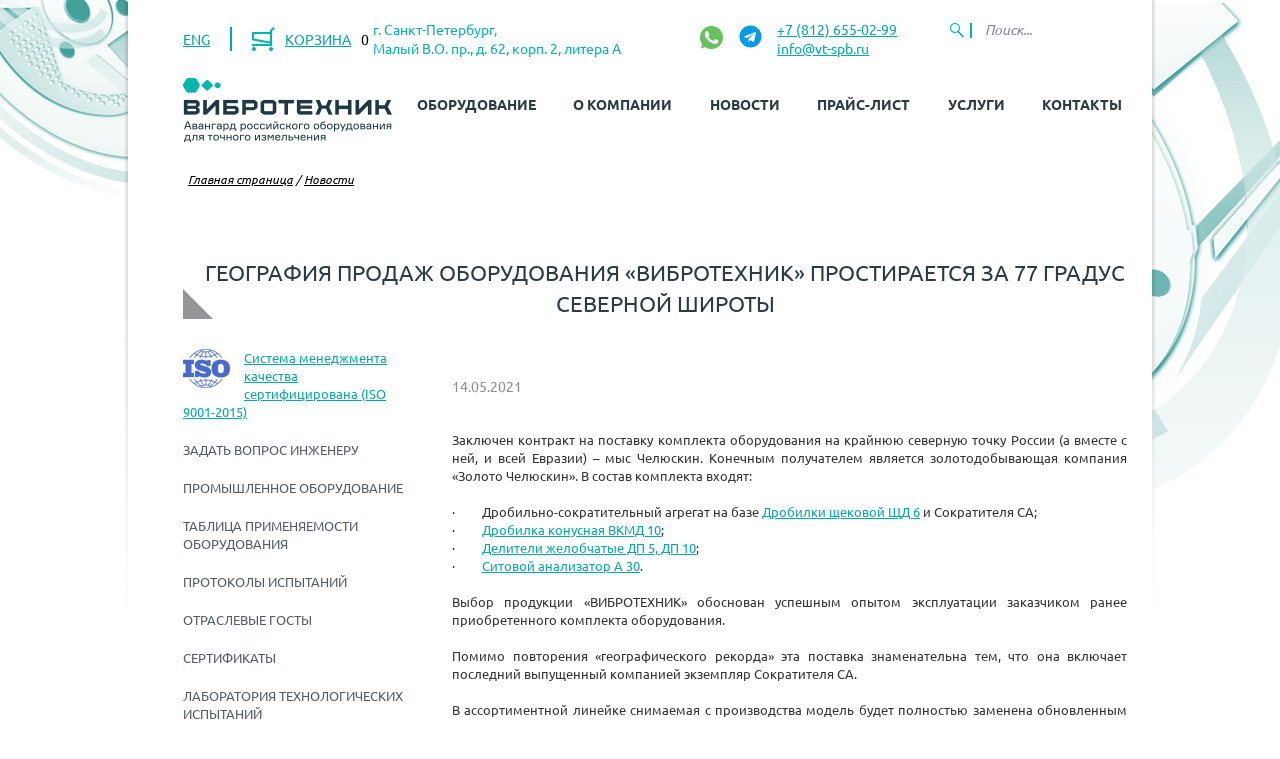

--- FILE ---
content_type: text/html; charset=utf-8
request_url: https://vt-spb.ru/news/geografiya_prodazh_oborudovaniya_vibrotekhnik_prostiraetsya_za_77_gradus_severnoy_shiroty/
body_size: 10098
content:
<!DOCTYPE html>
<html lang="ru">
	<head>    <script>
    (function(w, d, s, h, id) {
        w.roistatProjectId = id; w.roistatHost = h;
        var p = d.location.protocol == "https:" ? "https://" : "http://";
        var u = /^.*roistat_visit=[^;]+(.*)?$/.test(d.cookie) ? "/dist/module.js" : "/api/site/1.0/"+id+"/init?referrer="+encodeURIComponent(d.location.href);
        var js = d.createElement(s); js.charset="UTF-8"; js.async = 1; js.src = p+h+u; var js2 = d.getElementsByTagName(s)[0]; js2.parentNode.insertBefore(js, js2);
    })(window, document, 'script', 'cloud.roistat.com', '263934');
    </script>
<meta name="cmsmagazine" content="06af3c71c485704b2f5c9839e92b36fc" />
		<meta http-equiv="X-UA-Compatible" content="IE=edge" />
		<meta name="viewport" content="initial-scale=1.0, width=device-width">
						<link rel="shortcut icon" type="image/x-icon" href="/bitrix/templates/vibrotechnik_tpl/favicon.ico" />
		        <script>
            window.yaId = '20404885';
        </script>

				<title>География продаж оборудования «ВИБРОТЕХНИК» простирается за 77 градус северной широты</title>

		<meta http-equiv="Content-Type" content="text/html; charset=utf-8" />
<meta name="robots" content="index, follow" />
<meta name="description" content="Новости компании ООО &amp;quot;ВИБРОТЕХНИК&amp;quot; - обзор последних событий. География продаж оборудования «ВИБРОТЕХНИК» простирается за 77 градус северной широты" />
<link href="/bitrix/js/ui/design-tokens/dist/ui.design-tokens.min.css?169807888322029" type="text/css"  rel="stylesheet" />
<link href="/bitrix/js/ui/fonts/opensans/ui.font.opensans.min.css?16980787872320" type="text/css"  rel="stylesheet" />
<link href="/bitrix/js/main/popup/dist/main.popup.bundle.min.css?169807895126598" type="text/css"  rel="stylesheet" />
<link href="/local/templates/vibrotechnik_new/components/bitrix/news/news_tmpl_new/bitrix/news.detail/.default/style.css?1704995680644" type="text/css"  rel="stylesheet" />
<link href="/local/templates/vibrotechnik_new/css/reset.css?17055773951082" type="text/css"  data-template-style="true"  rel="stylesheet" />
<link href="/local/templates/vibrotechnik_new/css/colors.css?17049956814508" type="text/css"  data-template-style="true"  rel="stylesheet" />
<link href="/local/templates/vibrotechnik_new/css/defaultTheme.css?17055773958254" type="text/css"  data-template-style="true"  rel="stylesheet" />
<link href="/local/templates/vibrotechnik_new/css/custom-fonts.css?17607062433542" type="text/css"  data-template-style="true"  rel="stylesheet" />
<link href="/local/templates/vibrotechnik_new/js/fancybox/jquery.fancybox.css?17049956814895" type="text/css"  data-template-style="true"  rel="stylesheet" />
<link href="/local/templates/vibrotechnik_new/css/lightbox.css?17049956813898" type="text/css"  data-template-style="true"  rel="stylesheet" />
<link href="/local/templates/vibrotechnik_new/css/slider-pro.min.css?170499568112674" type="text/css"  data-template-style="true"  rel="stylesheet" />
<link href="/local/templates/vibrotechnik_new/css/owl.carousel.css?17049956814028" type="text/css"  data-template-style="true"  rel="stylesheet" />
<link href="/local/templates/vibrotechnik_new/css/lib/magnific-popup/magnific-popup.min.css?17609484715259" type="text/css"  data-template-style="true"  rel="stylesheet" />
<link href="/local/templates/vibrotechnik_new/css/jquery.mCustomScrollbar.min.css?176095128643184" type="text/css"  data-template-style="true"  rel="stylesheet" />
<link href="/local/templates/vibrotechnik_new/css/select.css?17049956812052" type="text/css"  data-template-style="true"  rel="stylesheet" />
<link href="/local/templates/vibrotechnik_new/js/scrollbar/jquery.scrollbar.css?170499568122328" type="text/css"  data-template-style="true"  rel="stylesheet" />
<link href="/local/templates/vibrotechnik_new/css/font-awesome.css?170499568137414" type="text/css"  data-template-style="true"  rel="stylesheet" />
<link href="/local/templates/vibrotechnik_new/template_styles.css?1768569647188060" type="text/css"  data-template-style="true"  rel="stylesheet" />
<link href="/local/templates/vibrotechnik_new/components/bitrix/sale.basket.basket.line/basket_info/style.css?17049956818165" type="text/css"  data-template-style="true"  rel="stylesheet" />
<link href="/local/templates/vibrotechnik_new/components/bitrix/menu/left_menu/style.css?1704995680842" type="text/css"  data-template-style="true"  rel="stylesheet" />
<link href="/local/templates/vibrotechnik_new/styles.css?1704995681507" type="text/css"  data-template-style="true"  rel="stylesheet" />
<script type="text/javascript">if(!window.BX)window.BX={};if(!window.BX.message)window.BX.message=function(mess){if(typeof mess==='object'){for(let i in mess) {BX.message[i]=mess[i];} return true;}};</script>
<script type="text/javascript">(window.BX||top.BX).message({'pull_server_enabled':'Y','pull_config_timestamp':'1724411936','pull_guest_mode':'N','pull_guest_user_id':'0'});(window.BX||top.BX).message({'PULL_OLD_REVISION':'Для продолжения корректной работы с сайтом необходимо перезагрузить страницу.'});</script>
<script type="text/javascript">(window.BX||top.BX).message({'JS_CORE_LOADING':'Загрузка...','JS_CORE_NO_DATA':'- Нет данных -','JS_CORE_WINDOW_CLOSE':'Закрыть','JS_CORE_WINDOW_EXPAND':'Развернуть','JS_CORE_WINDOW_NARROW':'Свернуть в окно','JS_CORE_WINDOW_SAVE':'Сохранить','JS_CORE_WINDOW_CANCEL':'Отменить','JS_CORE_WINDOW_CONTINUE':'Продолжить','JS_CORE_H':'ч','JS_CORE_M':'м','JS_CORE_S':'с','JSADM_AI_HIDE_EXTRA':'Скрыть лишние','JSADM_AI_ALL_NOTIF':'Показать все','JSADM_AUTH_REQ':'Требуется авторизация!','JS_CORE_WINDOW_AUTH':'Войти','JS_CORE_IMAGE_FULL':'Полный размер'});</script>

<script type="text/javascript" src="/bitrix/js/main/core/core.min.js?1698079312221146"></script>

<script>BX.setJSList(['/bitrix/js/main/core/core_ajax.js','/bitrix/js/main/core/core_promise.js','/bitrix/js/main/polyfill/promise/js/promise.js','/bitrix/js/main/loadext/loadext.js','/bitrix/js/main/loadext/extension.js','/bitrix/js/main/polyfill/promise/js/promise.js','/bitrix/js/main/polyfill/find/js/find.js','/bitrix/js/main/polyfill/includes/js/includes.js','/bitrix/js/main/polyfill/matches/js/matches.js','/bitrix/js/ui/polyfill/closest/js/closest.js','/bitrix/js/main/polyfill/fill/main.polyfill.fill.js','/bitrix/js/main/polyfill/find/js/find.js','/bitrix/js/main/polyfill/matches/js/matches.js','/bitrix/js/main/polyfill/core/dist/polyfill.bundle.js','/bitrix/js/main/core/core.js','/bitrix/js/main/polyfill/intersectionobserver/js/intersectionobserver.js','/bitrix/js/main/lazyload/dist/lazyload.bundle.js','/bitrix/js/main/polyfill/core/dist/polyfill.bundle.js','/bitrix/js/main/parambag/dist/parambag.bundle.js']);
</script>
<script type="text/javascript">(window.BX||top.BX).message({'LANGUAGE_ID':'ru','FORMAT_DATE':'DD.MM.YYYY','FORMAT_DATETIME':'DD.MM.YYYY HH:MI:SS','COOKIE_PREFIX':'BITRIX_SM','SERVER_TZ_OFFSET':'10800','UTF_MODE':'Y','SITE_ID':'s1','SITE_DIR':'/','USER_ID':'','SERVER_TIME':'1768713186','USER_TZ_OFFSET':'0','USER_TZ_AUTO':'Y','bitrix_sessid':'2d47e1433b2dc3b10d151a57659c5eca'});</script>


<script type="text/javascript" src="/bitrix/js/pull/protobuf/protobuf.min.js?169807795276433"></script>
<script type="text/javascript" src="/bitrix/js/pull/protobuf/model.min.js?169807795214190"></script>
<script type="text/javascript" src="/bitrix/js/main/core/core_promise.min.js?16980770232490"></script>
<script type="text/javascript" src="/bitrix/js/rest/client/rest.client.min.js?16980779619240"></script>
<script type="text/javascript" src="/bitrix/js/pull/client/pull.client.min.js?169807925647780"></script>
<script type="text/javascript" src="/bitrix/js/main/core/core_fx.min.js?16959141749768"></script>
<script type="text/javascript" src="/bitrix/js/main/popup/dist/main.popup.bundle.min.js?169807894865670"></script>


<script type="text/javascript" src="/local/templates/vibrotechnik_new/js/lib/jquery.min.js?176094808993100"></script>
<script type="text/javascript" src="/local/templates/vibrotechnik_new/js/lib/jquery.cookie.min.js?1762439249732"></script>
<script type="text/javascript" src="/local/templates/vibrotechnik_new/js/script.js?17049956811214"></script>
<script type="text/javascript" src="/local/templates/vibrotechnik_new/js/jquery.mousewheel-3.0.6.pack.js?17049956811384"></script>
<script type="text/javascript" src="/local/templates/vibrotechnik_new/js/jquery.cycle.all.js?170499568152027"></script>
<script type="text/javascript" src="/local/templates/vibrotechnik_new/js/jquery.jcarousel.js?170499568144432"></script>
<script type="text/javascript" src="/local/templates/vibrotechnik_new/js/jquery.fixedheadertable.min.js?170499568110635"></script>
<script type="text/javascript" src="/local/templates/vibrotechnik_new/js/lightbox.min.js?17049956817800"></script>
<script type="text/javascript" src="/local/templates/vibrotechnik_new/js/fancybox/jquery.fancybox.pack.js?170499568123135"></script>
<script type="text/javascript" src="/local/templates/vibrotechnik_new/js/jquery.quicksearch.js?17049956814179"></script>
<script type="text/javascript" src="/local/templates/vibrotechnik_new/js/jquery.sliderPro.min.js?170499568192780"></script>
<script type="text/javascript" src="/local/templates/vibrotechnik_new/js/main.js?176856083820234"></script>
<script type="text/javascript" src="/local/templates/vibrotechnik_new/js/owl.carousel.js?170499568185368"></script>
<script type="text/javascript" src="/local/templates/vibrotechnik_new/js/lib/magnific-popup/jquery.magnific-popup.min.js?176094848220216"></script>
<script type="text/javascript" src="/local/templates/vibrotechnik_new/js/select.js?17049956814851"></script>
<script type="text/javascript" src="/local/templates/vibrotechnik_new/js/jquery.mCustomScrollbar.concat.min.js?176095129539193"></script>
<script type="text/javascript" src="/local/templates/vibrotechnik_new/js/scrollbar/jquery.scrollbar.min.js?170499568112248"></script>
<script type="text/javascript" src="/local/templates/vibrotechnik_new/js/v23.js?17049956811600"></script>
<script type="text/javascript" src="/local/templates/vibrotechnik_new/components/bitrix/sale.basket.basket.line/basket_info/script.js?17049956814656"></script>
<script type="text/javascript" src="/local/templates/vibrotechnik_new/components/bitrix/menu/left_menu/script.js?1704995680167"></script>
<script type="text/javascript" src="/local/templates/vibrotechnik_new/components/bitrix/form.result.new/question/script.js?1749464758621"></script>
<script type="text/javascript">var _ba = _ba || []; _ba.push(["aid", "c051ce0feeaa4b277e8dff3d219052c6"]); _ba.push(["host", "vt-spb.ru"]); (function() {var ba = document.createElement("script"); ba.type = "text/javascript"; ba.async = true;ba.src = (document.location.protocol == "https:" ? "https://" : "http://") + "bitrix.info/ba.js";var s = document.getElementsByTagName("script")[0];s.parentNode.insertBefore(ba, s);})();</script>


		<style>
			.bx-composite-btn{
				display: none;
			}

		</style>

		<script>
			//$('.tablebodytext').hide();
			$(document).ready(function () {
				if($.cookie('close-oldtab')){
					$("#close-oldtab").parent().hide();
				}

				$("#close-oldtab").click(function () {
					$("#close-oldtab").parent().slideUp();
					$.cookie('close-oldtab', true);
				});
			})
		</script>
<meta name='yandex-verification' content='47536fac9313a3a6' />
<meta name="cmsmagazine" content="39694227b54812a3958a1dbfc4b054ff" />
		<link rel="canonical" href="https://vt-spb.ru/news/geografiya_prodazh_oborudovaniya_vibrotekhnik_prostiraetsya_za_77_gradus_severnoy_shiroty/" />
</head>
	<body>
	<div id="panel"></div>

			<div class="shad">
		<div class="wrapper">
			<header>
                <div class="header_info container-between">
                    <div class="header_info--left">
                        <div class="lang">
                        	<a href="http://vibrotechnik.com/">ENG</a>
                        </div>
                        <div class="info_basket">
                            <a href="/personal/cart/">
  <img src="/local/templates/vibrotechnik_new/images/basket-icon.png" alt="Корзина">
  <span>КОРЗИНА</span>
  <i class="counter">0</i>
</a>
                        </div>
                    </div>
                    <div class="header_info--center">
                        <div class="info_address">
                        г. Санкт-Петербург,<br>
Малый В.О. пр., д. 62, корп. 2, литера А                        </div>

                    </div>
                    <div class="header_info--social">
                                                <a class="info_link-social info_link-social--wa" target="_blank" href="https://wa.me/79657707985" data-roi-goal="wa_click">

<svg width="23px" height="23px" viewBox="0 0 48 48" version="1.1" xmlns="http://www.w3.org/2000/svg" xmlns:xlink="http://www.w3.org/1999/xlink">
    
    <title>Whatsapp-color</title>
    <desc>Created with Sketch.</desc>
    <defs>

</defs>
    <g stroke="none" stroke-width="1" fill="none" fill-rule="evenodd">
        <g transform="translate(-700.000000, -360.000000)" fill="#67C15E">
            <path d="M723.993033,360 C710.762252,360 700,370.765287 700,383.999801 C700,389.248451 701.692661,394.116025 704.570026,398.066947 L701.579605,406.983798 L710.804449,404.035539 C714.598605,406.546975 719.126434,408 724.006967,408 C737.237748,408 748,397.234315 748,384.000199 C748,370.765685 737.237748,360.000398 724.006967,360.000398 L723.993033,360.000398 L723.993033,360 Z M717.29285,372.190836 C716.827488,371.07628 716.474784,371.034071 715.769774,371.005401 C715.529728,370.991464 715.262214,370.977527 714.96564,370.977527 C714.04845,370.977527 713.089462,371.245514 712.511043,371.838033 C711.806033,372.557577 710.056843,374.23638 710.056843,377.679202 C710.056843,381.122023 712.567571,384.451756 712.905944,384.917648 C713.258648,385.382743 717.800808,392.55031 724.853297,395.471492 C730.368379,397.757149 732.00491,397.545307 733.260074,397.27732 C735.093658,396.882308 737.393002,395.527239 737.971421,393.891043 C738.54984,392.25405 738.54984,390.857171 738.380255,390.560912 C738.211068,390.264652 737.745308,390.095816 737.040298,389.742615 C736.335288,389.389811 732.90737,387.696673 732.25849,387.470894 C731.623543,387.231179 731.017259,387.315995 730.537963,387.99333 C729.860819,388.938653 729.198006,389.89831 728.661785,390.476494 C728.238619,390.928051 727.547144,390.984595 726.969123,390.744481 C726.193254,390.420348 724.021298,389.657798 721.340985,387.273388 C719.267356,385.42535 717.856938,383.125756 717.448104,382.434484 C717.038871,381.729275 717.405907,381.319529 717.729948,380.938852 C718.082653,380.501232 718.421026,380.191036 718.77373,379.781688 C719.126434,379.372738 719.323884,379.160897 719.549599,378.681068 C719.789645,378.215575 719.62006,377.735746 719.450874,377.382942 C719.281687,377.030139 717.871269,373.587317 717.29285,372.190836 Z">

</path>
        </g>
    </g>
</svg>
</a>                        <a class="info_link-social info_link-social--tg" target="_blank" href="https://t.me/vibrotechnik" data-roi-goal="tg_click">
    <svg width="24" height="24" viewBox="0 0 24 24" fill="none" xmlns="http://www.w3.org/2000/svg">
        <path d="M12.5 22.5024C18.5751 22.5024 23.5 17.5775 23.5 11.5024C23.5 5.42726 18.5751 0.502392 12.5 0.502392C6.42487 0.502392 1.5 5.42726 1.5 11.5024C1.5 17.5775 6.42487 22.5024 12.5 22.5024Z" fill="#039BE5"/>
        <path d="M6.53342 11.2641L17.1393 7.17481C17.6315 6.99698 18.0614 7.29489 17.9019 8.03923L17.9028 8.03831L16.097 16.5459C15.9632 17.1491 15.6047 17.2957 15.1033 17.0116L12.3533 14.9848L11.0269 16.2626C10.8802 16.4093 10.7565 16.5331 10.4723 16.5331L10.6676 13.7345L15.7642 9.13006C15.9861 8.93481 15.7147 8.82481 15.4223 9.01914L9.12392 12.9846L6.40875 12.1376C5.81933 11.9506 5.8065 11.5482 6.53342 11.2641Z" fill="white"/>
    </svg>

</a>                        </div>
                    <div class="header_info--right">

                        <div class="info_phone">
                            <span><a href="tel:+78126550299">+7 (812) 655-02-99</a></span>
                            <br>
                            <span><script type="text/javascript">m = 'fo@vt'; r = '.r';document.write('<a href="' + 'ma' + 'ilto:' + 'in' + m + '-spb' + r + 'u">in' + m + '-spb' + r + 'u</a>');</script></span>
                        </div>
                        <div class="search_input">
                            <form action="/search/index.php" id="mob-search" >                            
                                    <input name="q" placeholder="Поиск...">
                                    <input type="submit" value="Найти" id="mob-search-btn" class="visible-xs">                             
                            </form>
                        </div>
                    </div>

                    <a href="/search" title="Поиск" class="v23-search-link">
                        <img src="/local/templates/vibrotechnik_new/images/v23-search.svg" alt="Поиск">
                    </a>
                </div>
                <div class="visible-xs container-between header_contacts">
                     <a href="mailto:info@vt-spb.ru">info@vt-spb.ru</a>                     <a href="tel:+78126550299">+7 (812) 655-02-99</a>                          <a class="info_link-social info_link-social--wa" target="_blank" href="https://wa.me/79657707985" data-roi-goal="wa_click">

<svg width="23px" height="23px" viewBox="0 0 48 48" version="1.1" xmlns="http://www.w3.org/2000/svg" xmlns:xlink="http://www.w3.org/1999/xlink">
    
    <title>Whatsapp-color</title>
    <desc>Created with Sketch.</desc>
    <defs>

</defs>
    <g stroke="none" stroke-width="1" fill="none" fill-rule="evenodd">
        <g transform="translate(-700.000000, -360.000000)" fill="#67C15E">
            <path d="M723.993033,360 C710.762252,360 700,370.765287 700,383.999801 C700,389.248451 701.692661,394.116025 704.570026,398.066947 L701.579605,406.983798 L710.804449,404.035539 C714.598605,406.546975 719.126434,408 724.006967,408 C737.237748,408 748,397.234315 748,384.000199 C748,370.765685 737.237748,360.000398 724.006967,360.000398 L723.993033,360.000398 L723.993033,360 Z M717.29285,372.190836 C716.827488,371.07628 716.474784,371.034071 715.769774,371.005401 C715.529728,370.991464 715.262214,370.977527 714.96564,370.977527 C714.04845,370.977527 713.089462,371.245514 712.511043,371.838033 C711.806033,372.557577 710.056843,374.23638 710.056843,377.679202 C710.056843,381.122023 712.567571,384.451756 712.905944,384.917648 C713.258648,385.382743 717.800808,392.55031 724.853297,395.471492 C730.368379,397.757149 732.00491,397.545307 733.260074,397.27732 C735.093658,396.882308 737.393002,395.527239 737.971421,393.891043 C738.54984,392.25405 738.54984,390.857171 738.380255,390.560912 C738.211068,390.264652 737.745308,390.095816 737.040298,389.742615 C736.335288,389.389811 732.90737,387.696673 732.25849,387.470894 C731.623543,387.231179 731.017259,387.315995 730.537963,387.99333 C729.860819,388.938653 729.198006,389.89831 728.661785,390.476494 C728.238619,390.928051 727.547144,390.984595 726.969123,390.744481 C726.193254,390.420348 724.021298,389.657798 721.340985,387.273388 C719.267356,385.42535 717.856938,383.125756 717.448104,382.434484 C717.038871,381.729275 717.405907,381.319529 717.729948,380.938852 C718.082653,380.501232 718.421026,380.191036 718.77373,379.781688 C719.126434,379.372738 719.323884,379.160897 719.549599,378.681068 C719.789645,378.215575 719.62006,377.735746 719.450874,377.382942 C719.281687,377.030139 717.871269,373.587317 717.29285,372.190836 Z">

</path>
        </g>
    </g>
</svg>
</a>                        <a href="#call-popup" class="open-popup-link footer__btn-form" data-ya-goal="question_click" data-roi-goal="question_click">Задать вопрос</a>
                </div>
                <div class="container-between header-top">
                    <a href="#headerMenu" class="v23-menu-open js-v23-menu-toggle">
                        <img src="/local/templates/vibrotechnik_new/images/v23-menu.svg" alt="Показать меню">
                    </a>
                    <div class="header_logo">
                        <a href="/"><img src="/local/templates/vibrotechnik_new/images/logo.png" alt="ООО Вибротехник" /></a>                    </div>
                    <div class="header_menu v23-menu js-v23-menu" id="headerMenu">
                        <a href="#headerMenu" class="v23-menu-close js-v23-menu-toggle">
                            <img src="/local/templates/vibrotechnik_new/images/v23-close.svg" alt="Скрыть меню">
                        </a>
                        <nav>
                            
<ul>
	<li ><a href="/catalog/">Оборудование</a></li>
	<li ><a href="/o-kompanii/">О компании</a></li>
	<li ><a href="/news/">Новости</a></li>
	<li ><a href="/pricelist/">Прайс-лист</a></li>
	<li ><a href="javascript:;">Услуги</a><ul class='sub-menu'><li><a href='/servis-zapchasti/'>Сервис</a></li><li><a href='/inzhiniring/'>Инжиниринг</a></li><li><a href='javascript:;'>Контакты</a></li></ul></li>
	<li ><a href="/contacts/">Контакты</a></li>
</ul>                        </nav>
                        <div class="v23-menu-info">
                            г. Санкт-Петербург,<br>
Малый В.О. пр., д. 62, корп. 2, литера А                        </div>
                        <div class="v23-menu-info">
                            <a href="tel:+78126550299">+7 (812) 655-02-99</a>                        <br>
                        <a href="mailto:info@vt-spb.ru">info@vt-spb.ru</a>                        </div>
                    </div>
                </div>

			</header>
                            <div class="breadcrumb container">
                    <a href="/" class="chain">Главная страница</a><span class="chain">&nbsp;/&nbsp;</span><a href="/news/" class="chain">Новости</a>                </div>
            						<div class="container">

				                <h1 class="page_title">География продаж оборудования «ВИБРОТЕХНИК» простирается за 77 градус северной широты</h1>
                <a href="#sideMenu" class="v23-side-toggle js-v23-menu-toggle">
                    <img src="/bitrix/templates/vibrotechnik_new/images/v23-menu.svg" alt="Меню">
                    <span>Меню раздела</span>
                </a>
														 <div class="left_b left-menu--page v23-menu js-v23-menu" id="sideMenu">
 <a href="#sideMenu" class="v23-menu-close js-v23-menu-toggle"> <img alt="Скрыть меню" src="/bitrix/templates/vibrotechnik_new/images/v23-close.svg"> </a>
<div class="iso-container">
		<a href="/bitrix/templates/vibrotechnik_new/images/ISO-9001-2011-VIBROTEHNIK.png" target="_blank">
			<img src="/bitrix/templates/vibrotechnik_new/images/iso.png" alt="Pic">
			<span>Система менеджмента качества сертифицирована (ISO 9001-2015)</span>
		</a>
	</div>
	 
<ul class="info_menu">
						<li >
					<a href="/qa/">Задать вопрос инженеру</a>
				</li>
		
						<li >
					<a href="/promoborudovanie/">Промышленное оборудование</a>
				</li>
		
						<li >
					<a href="/tablitsa-primenyaemosti/">Таблица применяемости оборудования</a>
				</li>
		
						<li >
					<a href="/protokoly-ispytaniy/">Протоколы испытаний</a>
				</li>
		
						<li >
					<a href="/otraslevye-gosty/">Отраслевые ГОСТы</a>
				</li>
		
						<li >
					<a href="/o-kompanii/sertificaty/">Сертификаты</a>
				</li>
		
						<li >
					<a href="/laboratoriya-tekhnologicheskikh-ispytaniy/">Лаборатория технологических испытаний</a>
				</li>
		
						<li >
					<a href="/slovar-terminov/">Словарь терминов</a>
				</li>
		
						<li >
					<a href=""></a>
				</li>
		
</ul>
 
        	    <!-- <div class="iso-container">    <a href="/bitrix/templates/vibrotechnik_new/images/ISO-9001-2011-VIBROTEHNIK.png" target="_blank"><img src="/bitrix/templates/vibrotechnik_new/images/iso.png" alt="Pic">
    Система менеджмента качества сертифицирована (ISO 9001-2015)</a>
</div> -->
   <br> </div>
 <br>
  																			<div class="right_b ">

				
<div class="bx_news_detail">
            <div class="date">14.05.2021</div><br>
    					<p>
</p>
<p style="text-align: justify;">
	 Заключен контракт на поставку комплекта оборудования на крайнюю северную точку России (а вместе с ней, и всей Евразии) – мыс Челюскин. Конечным получателем является золотодобывающая компания «Золото Челюскин». В состав комплекта входят: <br>
	 &nbsp; <br>
	 ·&nbsp;&nbsp;&nbsp;&nbsp;&nbsp;&nbsp;&nbsp;&nbsp; Дробильно-сократительный агрегат на базе <a href="http://vt-spb.ru/catalog/dlya_drobleniya_i_izmelcheniya/drobilki_shchekovye/drobilka_shchekovaya_shchd_6/">Дробилки щековой ЩД 6</a> и Сократителя СА; <br>
	 ·&nbsp;&nbsp;&nbsp;&nbsp;&nbsp;&nbsp;&nbsp;&nbsp; <a href="http://vt-spb.ru/catalog/dlya_drobleniya_i_izmelcheniya/drobilki_konusnye/vibratsionnaya_konusnaya_melnitsa_drobilka_vkmd_10/">Дробилка конусная ВКМД 10</a>; <br>
	 ·&nbsp;&nbsp;&nbsp;&nbsp;&nbsp;&nbsp;&nbsp;&nbsp; <a href="http://vt-spb.ru/catalog/dlya_deleniya_i_sokrashcheniya/deliteli_zhelobchatye/">Делители желобчатые ДП 5, ДП 10</a>; <br>
	 ·&nbsp;&nbsp;&nbsp;&nbsp;&nbsp;&nbsp;&nbsp;&nbsp; <a href="http://vt-spb.ru/catalog/dlya_rasseva/analizatory_sitovye/analizator_sitovoy_a_30_/">Ситовой анализатор А 30</a>. <br>
	 &nbsp; <br>
	 Выбор продукции «ВИБРОТЕХНИК» обоснован успешным опытом эксплуатации заказчиком ранее приобретенного комплекта оборудования. <br>
	 &nbsp; <br>
	 Помимо повторения «географического рекорда» эта поставка знаменательна тем, что она включает последний выпущенный компанией экземпляр Сократителя СА.<br>
	 &nbsp; <br>
	 В ассортиментной линейке снимаемая с производства модель будет полностью заменена обновленным <a href="http://vt-spb.ru/catalog/dlya_deleniya_i_sokrashcheniya/sokratitelnye_agregaty/sokratitelnyy_agregat_sam_s_pitatelem_pg_1/">Сократителем САМ</a>, отличающимся современным дизайном и другим способом сокращения пробы. Сокращаемый материал подается в неподвижные лотки посредством легкого вращающегося патрубка, что позволило существенно снизить потребляемую мощность.
</p>
<p>
</p>
<p style="text-align: center;">
</p>
<table cellpadding="0" cellspacing="0">
<tbody>
<tr>
	<td>
 <a href="/upload/medialibrary/4f4/СА.jpg" data-lightbox="good_450" title="СА"> <img width="273" src="/upload/medialibrary/4f4/СА.jpg" height="205" alt="СА" title="Сократитель СА"></a>
	</td>
	<td>
 <a href="/upload/medialibrary/2b7/Золото%20Челюскин.jpg" data-lightbox="good_450" title="Золото Челюскин"> <img width="278" alt="Золото Челюскин" src="/upload/medialibrary/2b7/Золото%20Челюскин.jpg" height="209" title="Оборудование &quot;ВИБРОТЕХНИК&quot; в лаборатории &quot;Золото Челюскин&quot;"></a>
	</td>
</tr>
<tr>
	<td>
		<p style="text-align: center;">
 <b>Сократитель СА</b><br>
		</p>
	</td>
	<td>
 <b>Ранее поставленное оборудование «ВИБРОТЕХНИК»</b><br>
 <b>
		в лаборатории компании «Золото Челюскин»</b>
	</td>
</tr>
</tbody>
</table>
<p>
</p> 	</div><p style="font-size: 13px;color: #3F3F3F;"><a href="/news/">Назад к списку новостей</a></p>

    </div>

    </div>
<footer>
    <div class="container-between">
        <div class="footer_logo">
            <img alt='Логотип Вибротехник' src="/local/templates/vibrotechnik_new/images/logo-footer.png"/>
        </div>
        <div class="footer_left-block">
        <div>
            <div class="phone">
                <p class="ya-phone">
    <a style="text-decoration: none" href="tel:+78126550299">+7 (812) 655-02-99</a>
</p>
<p>
<script type="text/javascript">
m = 'fo@vt'; r = '.r';
document.write('<a href="' + 'ma' + 'ilto:' + 'in' + m + '-spb' + r + 'u">in' + m + '-spb' + r + 'u</a>');
</script>
</p>            </div>
            <div class="adress">
                <p>
	199048, Россия, Санкт-Петербург,
</p>
<p>
	В.О., Малый пр., д. 62 кор. 2, литера "А"
</p>            </div>

        </div>
        <div class=""><a href="#call-popup" class="open-popup-link footer__btn-form" data-ya-goal="question_click" data-roi-goal="question_click">Задать вопрос</a></div>
    </div>
    </div>
    <!--/noindex-->
    <div class="copyright">Copyright &copy; 2026, ООО "ВИБРОТЕХНИК" - производство и продажа лабораторного оборудования</div>
    <div class="container-between">
        <div class="f-menu"><a href="/search/map/index.php">Карта сайта</a> <a href="/contacts/#feedback">Обратная связь</a> <a href="/contacts/#sheme">Схема проезда</a><a href="/o-kompanii/conf_politic/">Политика конфиденциальности</a>
            <a href="/personal_data/">Обработка персональных данных</a>
            <a href="/o-kompanii/polzovatelskoe_soglashenie/">Пользовательское соглашение</a>
        </div>
        <div class="footer_informers">
            <!--noindex-->

           
<!-- Yandex.Metrika counter -->
<script type="text/javascript">
    (function(m,e,t,r,i,k,a){
        m[i]=m[i]||function(){(m[i].a=m[i].a||[]).push(arguments)};
        m[i].l=1*new Date();
        for (var j = 0; j < document.scripts.length; j++) {if (document.scripts[j].src === r) { return; }}
        k=e.createElement(t),a=e.getElementsByTagName(t)[0],k.async=1,k.src=r,a.parentNode.insertBefore(k,a)
    })(window, document,'script','https://mc.yandex.ru/metrika/tag.js', 'ym');

    ym(20404885, 'init', {webvisor:true, clickmap:true, accurateTrackBounce:true, trackLinks:true});
</script>
<noscript><div><img src="https://mc.yandex.ru/watch/20404885" style="position:absolute; left:-9999px;" alt="" /></div></noscript>
<!-- /Yandex.Metrika counter -->



        </div>
    </div>
</footer>
</div>
</div>


<div id="call-popup" class="white-popup mfp-hide">
    <form class="form-question"  name="question_form" action="/news/geografiya_prodazh_oborudovaniya_vibrotekhnik_prostiraetsya_za_77_gradus_severnoy_shiroty/" method="POST" enctype="multipart/form-data"><input type="hidden" name="sessid" id="sessid" value="2d47e1433b2dc3b10d151a57659c5eca" /><input type="hidden" name="WEB_FORM_ID" value="2" />
                    <input placeholder="Ваше имя*"  required type="text"  class="inputtext"  name="form_text_6" value="">                            <input placeholder="Компания" type="text"  class="inputtext"  name="form_text_7" value="">                            <input placeholder="Электронная почта*"  required type="email"  class="inputtext"  name="form_email_8" value="" />                            <input placeholder="Телефон" type="text"  class="inputtext"  name="form_text_9" value="">                            <div class="textarea">
                    <textarea placeholder="Текст сообщения*"  required name="form_textarea_10" cols="40" rows="5" class="inputtextarea" ></textarea>                                                        <label class="form-attach" for="attache">Прикрепить файл</label>
                     <input id="attache" name="form_file_11" class="form-file"  type="file" /><span class="bx-input-file-desc"></span>                    <div class="file-value"></div>
                </div>
                
    <div class="row between agreement">
        <div>
            <a href="/personal_data/" target="_blank">Даю согласие на обработку персональных данных</a>
        </div>
        <div class="agreement__icon">
            <div class="checkbox">
                <input type="checkbox" id="accept" value="Y" checked required>
                <label for="accept"></label>
            </div>
        </div>
    </div>
    <div class="notice required m-small-bottom">* - Поля обязательные для заполнения</div>
	<div class="captcha-block">
			<input type="hidden" name="captcha_sid" value="">
			<div style="display: flex; align-items: center; gap: 10px;">
				<img class="call_captcha" src="/bitrix/tools/captcha.php?captcha_sid=" alt="CAPTCHA">
				<input class="captcha_word" type="text" name="captcha_word" placeholder="" required>
			</div>
			<button type="button" class="c-reload">Обновить капчу</button>
	</div>
    <div class="row between submit">
        <div></div>
        <div>
            <input type="submit" name="web_form_submit" class="btn"
                   value="Сохранить"
                   data-roi-goal="question_sb_click"/>
        </div>
    </div>
</form><script>
	
</script>
<div class="success-result">
    <div class="success-result__title">Большое спасибо,<br> ваш запрос принят!</div>
    <div class="success-result__text">Как только ответ будет готов,<br>
        Вы получите уведомление на email.<br>
        Стандартный - срок ответа не более 48 часов.
    </div>
</div></div>
<!--
<div id="btn-to-up" class="btn-to-up">
    <img src="/local/templates/vibrotechnik_new/images/up-arrows.png"  class="icon" alt="">
</div>
-->

<!-- BEGIN JIVOSITE CODE {literal} --> <script type='text/javascript'> (function(){ var widget_id = '89691'; var s = document.createElement('script'); s.type = 'text/javascript'; s.async = true; s.src = '//code.jivosite.com/script/widget/'+widget_id; var ss = document.getElementsByTagName('script')[0]; ss.parentNode.insertBefore(s, ss);})();</script> <!-- {/literal} END JIVOSITE CODE -->


</body>
</html>

--- FILE ---
content_type: text/html; charset=utf-8
request_url: https://vt-spb.ru/ajax/captcha.php
body_size: -99
content:
{"CODE":"06bab132f6c0a82a0d0e738079ac22a8"}

--- FILE ---
content_type: text/css
request_url: https://vt-spb.ru/local/templates/vibrotechnik_new/css/colors.css?17049956814508
body_size: 1284
content:
.header_wrap{background:#eff6f7}

.header_inner_bottom_line_container{
	background:#c4dde9;
	background:url([data-uri]);
	background:-webkit-gradient(linear, left top, left bottom, color-stop(0%,#c4dde9), color-stop(100%,#a6c4d3));
	background:-webkit-linear-gradient(top, #c4dde9 0%,#a6c4d3 100%);
	background:  -moz-linear-gradient(top, #c4dde9 0%,#a6c4d3 100%);
	background:   -ms-linear-gradient(top, #c4dde9 0%,#a6c4d3 100%);
	background:    -o-linear-gradient(top, #c4dde9 0%,#a6c4d3 100%);
	background:       linear-gradient(to bottom, #c4dde9 0%,#a6c4d3 100%);
	filter:progid:DXImageTransform.Microsoft.gradient( startColorstr='#c4dde9', endColorstr='#a6c4d3',GradientType=0 );
}
.header_inner_bottom_line{
	background:#ecf5fa;
	background:url([data-uri]);
	background:-webkit-gradient(linear, left top, left bottom, color-stop(0%,#ecf5fa), color-stop(100%,#bfddec));
	background:-webkit-linear-gradient(top, #ecf5fa 0%,#bfddec 100%);
	background:  -moz-linear-gradient(top, #ecf5fa 0%,#bfddec 100%);
	background:   -ms-linear-gradient(top, #ecf5fa 0%,#bfddec 100%);
	background:    -o-linear-gradient(top, #ecf5fa 0%,#bfddec 100%);
	background:       linear-gradient(to bottom, #ecf5fa 0%,#bfddec 100%);
	box-shadow:inset 0 1px 0 0 #fff;
	filter:progid:DXImageTransform.Microsoft.gradient( startColorstr='#ecf5fa', endColorstr='#bfddec',GradientType=0 );
}

/* ---- INC ABOUT FOOTER ---- */
.bx_inc_about_footer p{color: #4c4a3f}
.bx_inc_about_footer a{color: #0073a3}

/* FOOTER WRAP */
.bottom_wrap{
	background:url(images/lightblue_bg.png);
	box-shadow:inset 0 -3px 6px rgba(0,0,0,.25), inset 0 12px 11px -10px rgba(0,0,0,.2);
}


/* components top_nav */
.footer_wrap{background:url(images/foooter_bg.png)}
.footer_contact{
	color: #fff;
	text-shadow:0 -1px 0 rgba(0,0,0,.3);
}

.bx_title_section.stars .icon{background:url(images/stars.png) no-repeat center left}
.bx_title_section.time  .icon{background:url(images/time.png)  no-repeat center left}

.bx_topnav{
	margin: 0;
	padding: 16px 0 5px;
}
.bx_topnav li{
	display: inline-block;
	margin-right: 2%;
}
.bx_topnav li a{
	color:#000;
	text-shadow:0 1px 1px rgba(255,255,255,.5);
	text-decoration: none;
	font-size: 14px;
}
.bx_topnav li a:hover{text-decoration: underline;}
.bx_topnav li a:active{color: #5b4f3c;}

.bx_topnav,
.bx_topnav *{
	-webkit-transition: all 0.3s ease;
	-moz-transition: all 0.3s ease;
	-ms-transition: all 0.3s ease;
	-o-transition: all 0.3s ease;
	transition: all 0.3s ease;
}




/* component inc_catalog_footer */
.bx_inc_catalog_footer{
	color: #fff;
	text-shadow:0 1px 2px #17326e;
}
.bx_inc_catalog_footer h3{
	background: url(images/footer_h4_bg.png) repeat-x bottom;
}
.bx-touch .bx_inc_catalog_footer h3{
	background: url(images/x2footer_h4_bg.png) repeat-x bottom;
}
.bx_inc_catalog_footer ul li a{
	color: #fff;
	text-shadow:0 1px 2px #17326e;
}


/* component inc_menu_footer */
.bx_inc_menu_footer{
	color: #fff;
	text-shadow:0 1px 2px #17326e;
}
.bx_inc_menu_footer h3{
	background: url(images/footer_h4_bg.png) repeat-x bottom;
}
.bx-touch .bx_inc_menu_footer h3{
	background: url(images/x2footer_h4_bg.png) repeat-x bottom;
}
.bx_inc_menu_footer ul li a{
	color: #fff;
	text-shadow:0 1px 2px #17326e;
}

--- FILE ---
content_type: text/css
request_url: https://vt-spb.ru/local/templates/vibrotechnik_new/components/bitrix/menu/left_menu/style.css?1704995680842
body_size: 753
content:
div.menu-sitemap-tree
{
	font-size:100%;
}

div.menu-sitemap-tree ul
{
	list-style-type: none;
	margin: 0; 
	padding: 0 1em 0 0;
}

div.menu-sitemap-tree ul ul
{
	width: auto;
	margin:-0.75em 0 0 0;
	padding: 0 0 0 0.75em;
}

div.menu-sitemap-tree li
{
	margin: 0 0 -0.85em 0;
	padding:0;
}

div.menu-sitemap-tree li li
{
	margin: 0 0 -0.85em 0.5em; 
	padding:0;
}

div.menu-sitemap-tree li.close ul
{
	display: none;
}

div.menu-sitemap-tree div.item-text
{
	position:relative;
	top:-19px;left:19px;
}

/*Icons*/
div.folder, div.page
{
	background-repeat:no-repeat;
	width:17px;
	height:17px;
	vertical-align:top;
}
div.folder{cursor:pointer; cursor: hand;background-image:url(images/folder_open.gif);}
div.menu-sitemap-tree li.close div.folder{background-image:url(images/folder_close.gif);}
div.page{background-image:url(images/page.gif);}

--- FILE ---
content_type: image/svg+xml
request_url: https://vt-spb.ru/local/templates/vibrotechnik_new/images/v23-search.svg
body_size: 625
content:
<svg width="32" height="32" viewBox="0 -0.5 25 25" fill="none" xmlns="http://www.w3.org/2000/svg"><path fill-rule="evenodd" clip-rule="evenodd" d="M7.30524 15.7137C6.4404 14.8306 5.85381 13.7131 5.61824 12.4997C5.38072 11.2829 5.50269 10.0233 5.96924 8.87469C6.43181 7.73253 7.22153 6.75251 8.23924 6.05769C10.3041 4.64744 13.0224 4.64744 15.0872 6.05769C16.105 6.75251 16.8947 7.73253 17.3572 8.87469C17.8238 10.0233 17.9458 11.2829 17.7082 12.4997C17.4727 13.7131 16.8861 14.8306 16.0212 15.7137C14.8759 16.889 13.3044 17.5519 11.6632 17.5519C10.0221 17.5519 8.45059 16.889 7.30524 15.7137V15.7137Z" stroke="#00aba5" stroke-width="1.5" stroke-linecap="round" stroke-linejoin="round"/><path d="M11.6702 7.20292C11.2583 7.24656 10.9598 7.61586 11.0034 8.02777C11.0471 8.43968 11.4164 8.73821 11.8283 8.69457L11.6702 7.20292ZM13.5216 9.69213C13.6831 10.0736 14.1232 10.2519 14.5047 10.0904C14.8861 9.92892 15.0644 9.4888 14.9029 9.10736L13.5216 9.69213ZM16.6421 15.0869C16.349 14.7943 15.8741 14.7947 15.5815 15.0879C15.2888 15.381 15.2893 15.8559 15.5824 16.1485L16.6421 15.0869ZM18.9704 19.5305C19.2636 19.8232 19.7384 19.8228 20.0311 19.5296C20.3237 19.2364 20.3233 18.7616 20.0301 18.4689L18.9704 19.5305ZM11.8283 8.69457C12.5508 8.61801 13.2384 9.02306 13.5216 9.69213L14.9029 9.10736C14.3622 7.83005 13.0496 7.05676 11.6702 7.20292L11.8283 8.69457ZM15.5824 16.1485L18.9704 19.5305L20.0301 18.4689L16.6421 15.0869L15.5824 16.1485Z" fill="#00aba5"/></svg>